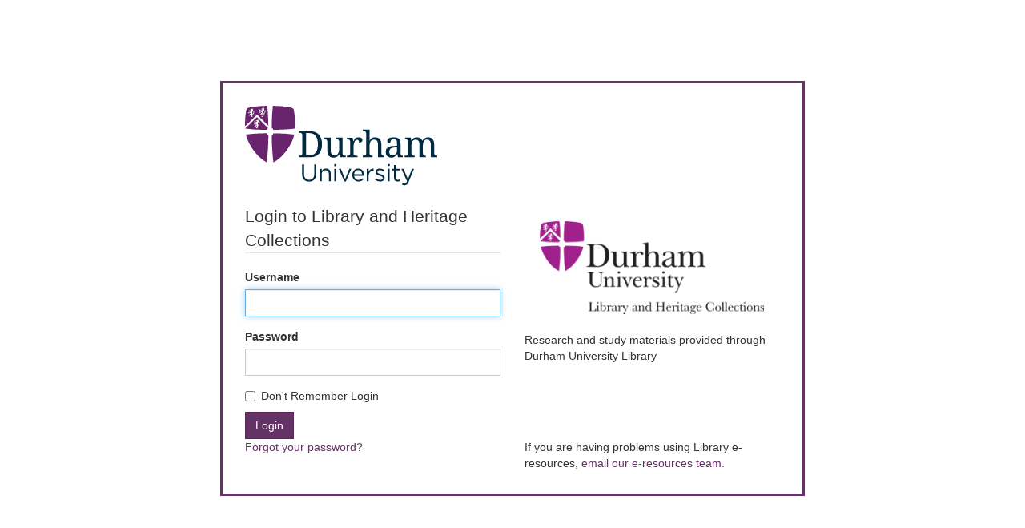

--- FILE ---
content_type: text/html;charset=utf-8
request_url: https://shib.dur.ac.uk/idp/profile/SAML2/POST/SSO?execution=e1s1
body_size: 3123
content:



<!DOCTYPE html>
<html lang="en">
  <head>
    <meta charset="utf-8">
    <meta http-equiv="X-UA-Compatible" content="IE=edge">
    <meta name="viewport" content="width=device-width, initial-scale=1">
    <title>Durham University Shibboleth Authentication Service</title>
    <link rel="stylesheet" type="text/css" href="/idp/css/main.css">
  </head>
  <body>
    <div class="container">
      <header>
        <img src="/idp/images/durlogo.svg" alt="Durham University">
      </header>
      <main>

<div>
  <div class="login">
                    <legend>Login to Library and Heritage Collections</legend>

            <section>
                <form action="/idp/profile/SAML2/POST/SSO?execution=e1s1" method="post">
    <input type="hidden" name="csrf_token" value="_c7e5b1bc374df5c36f708439bbe5fac69dfea853" />

                    
                    <!---->

                    <div class="form-group">
                    <label for="username">Username</label>
                    <input class="form-control" type="text" id="username" name="j_username"
                        value="" />
                    </div>
                    <div class="form-group">
                    <label for="password">Password</label>
                    <input class="form-control" type="password" id="password" name="j_password" value="" />
                    </div>
                    <div class="checkbox">
                                            <label for="donotcache">
                        <input type="checkbox" name="donotcache" value="1" id="donotcache" />
Don't Remember Login</label>
                    </div>

                    <!---->

                    <div class="grid">
                        <div class="grid-item">
                            <button type="submit" name="_eventId_proceed" onClick="this.childNodes[0].nodeValue='Logging in, please wait...'"
                                >Login</button>
                        </div>
                    </div>
                </form>

            </section>

  </div>
  <div class="service-provider">
      <img src= "https&#x3a;&#x2f;&#x2f;shib.dur.ac.uk&#x2f;idp&#x2f;images&#x2f;durezproxy.png" alt="Library&#x20;and&#x20;Heritage&#x20;Collections">
    
      Research and study materials provided through Durham University Library
  </div>
</div>
<div>
  <div class="login-help">
    <a href="https://passwordreset.microsoftonline.com/">Forgot your password?</a>
  </div>
  <div class="problems">
    If you are having problems using Library e-resources, <a href="mailto:eresource.enquiry@durham.ac.uk">email our e-resources team.</a>
  </div>
</div>
        <script nonce="_0186e4b1383042b217c79add600b2672">
        <!--
        const ufield = document.getElementById('username');
        const pfield = document.getElementById('password');
        if (ufield.value.trim().length == 0) {
            ufield.focus();
        } else {
            pfield.focus();
        }
        // -->
        </script>

      </main>
      <footer>

      </footer>
    </div>
  </body>
</html>


--- FILE ---
content_type: image/svg+xml;charset=utf-8
request_url: https://shib.dur.ac.uk/idp/images/durlogo.svg
body_size: 16663
content:
<svg xmlns="http://www.w3.org/2000/svg" data-name="Layer 1" width="240" height="123"><rect id="backgroundrect" width="100%" height="100%" x="0" y="0" fill="none" stroke="none"/><defs><style>.cls-1{fill:#002a41}.cls-2{fill:#68246d}.cls-3{fill:#702567}</style></defs><g class="currentLayer"><path class="cls-1" d="M199.22 99.221c2.34 0 3.85-1.18 5.17-4.39l6.52-16.05h-2.46l-5 12.95-5.65-12.95h-2.56l7.06 15.48c-.93 2.19-1.8 2.91-3.18 2.91a4.89 4.89 0 0 1-2.44-.57l-.78 1.83a7 7 0 0 0 3.31.79m-8.75-4.63a5.85 5.85 0 0 0 2.8-.66v-2a4.9 4.9 0 0 1-2.26.54 2.29 2.29 0 0 1-2.61-2.58v-9.08h4.93v-2h-4.93v-4.72h-2.32v4.69h-2.16v2h2.16v9.38c0 3.16 1.9 4.39 4.39 4.39m-12.29-.27h2.31v-15.5h-2.31zm-.15-18.94h2.64v-2.56h-2.64zm-9.29 19.24c3.1 0 5.53-1.72 5.53-4.66v-.06c0-2.8-2.58-3.73-5-4.45-2.07-.63-4-1.2-4-2.68v-.06c0-1.29 1.18-2.25 3-2.25a8.83 8.83 0 0 1 4.6 1.5l1-1.74a10.64 10.64 0 0 0-5.59-1.71c-3.07 0-5.29 1.77-5.29 4.44v.06c0 2.86 2.7 3.7 5.14 4.39 2 .57 3.88 1.18 3.88 2.74v.06c0 1.5-1.36 2.46-3.22 2.46a9.09 9.09 0 0 1-5.38-2l-1.17 1.65a10.64 10.64 0 0 0 6.43 2.29m-16.71-.3h2.31v-6.17c0-4.68 2.77-7.12 6.16-7.12h.18v-2.49a6.65 6.65 0 0 0-6.34 4.32v-4.05h-2.31zm-15.81-8.69c.33-3 2.37-5.23 5.05-5.23 3.06 0 4.69 2.4 5 5.23zm0 1.86h12.45v-.81c0-4.57-2.64-8.23-7.24-8.23-4.3 0-7.46 3.6-7.46 8.11a7.74 7.74 0 0 0 7.76 8.12 8 8 0 0 0 6.4-2.92l-1.46-1.23a6.44 6.44 0 0 1-4.9 2.19 5.42 5.42 0 0 1-5.47-5.17m-12.33 6.95h2l6.76-15.66h-2.49l-5.26 12.89-5.23-12.89h-2.56zm-12.3-.12h2.32v-15.54h-2.32zm-.15-18.94h2.65v-2.56h-2.65zm-18 18.94h2.31v-8.9a4.57 4.57 0 0 1 4.66-4.87c2.74 0 4.3 1.8 4.3 4.69v9.08h2.31v-9.65c0-3.7-2.19-6.22-5.95-6.22a5.88 5.88 0 0 0-5.32 3v-2.7h-2.31zm-13.41.33c5.26 0 8.78-3.19 8.78-9.32v-12.05h-2.38v12.23c0 4.6-2.46 6.94-6.34 6.94s-6.43-2.55-6.43-7.09v-12.08h-2.38v12.23c0 6 3.55 9.14 8.75 9.14" id="svg_1"/><path class="cls-1" d="M211.66 64.281v-1.91h-.13a6.1 6.1 0 0 1-2.62-.52c-.75-.35-1.12-1.19-1.12-2.53v-9.61a12.81 12.81 0 0 1 .5-3.64 5.75 5.75 0 0 1 1.64-2.71 4.51 4.51 0 0 1 3.15-1 4.11 4.11 0 0 1 3.71 1.64 8.44 8.44 0 0 1 1.07 4.6v15.71h7.92v-1.91h-.14a5 5 0 0 1-2.52-.57c-.66-.38-1-1.28-1-2.71v-10.03a11.29 11.29 0 0 1 .48-3.37 5.18 5.18 0 0 1 1.57-2.48 4.44 4.44 0 0 1 3-.94 4.11 4.11 0 0 1 3.72 1.64 8.44 8.44 0 0 1 1.07 4.6v15.71h7.92v-1.91h-.14a5 5 0 0 1-2.52-.57c-.66-.38-1-1.28-1-2.71v-10.72q0-4.68-2-6.8a7.09 7.09 0 0 0-5.45-2.12 9.71 9.71 0 0 0-3.94.8 7 7 0 0 0-3.21 3.34h-.36a5.74 5.74 0 0 0-2.64-3.21 8.45 8.45 0 0 0-4-.93 8.77 8.77 0 0 0-3.8.8 7.23 7.23 0 0 0-3.07 3.34h-.16l-.59-3.69h-7.15v1.92h.13a5.24 5.24 0 0 1 2.51.54c.67.37 1 1.22 1 2.55v14.21c0 1.43-.32 2.33-1 2.71a5 5 0 0 1-2.53.57h-.59v1.91zm-31.56-6.6a5.33 5.33 0 0 1 1.48-4.07q1.48-1.39 5.35-1.58l2.92-.13v3.69a6.41 6.41 0 0 1-1.64 4.62 5.84 5.84 0 0 1-4.42 1.71c-2.46 0-3.69-1.42-3.69-4.24m5.74 6.49a6.72 6.72 0 0 0 2.14-1.55 27.2 27.2 0 0 0 1.87-2.25h.36l.73 3.91h6.15v-1.91h-.14a2.9 2.9 0 0 1-2.18-.68 3.87 3.87 0 0 1-.64-2.6v-11.79c0-2.89-.69-4.92-2.07-6.11s-3.47-1.77-6.26-1.77a18.07 18.07 0 0 0-4.13.43 6.87 6.87 0 0 0-3 1.41 3.23 3.23 0 0 0-1.08 2.53 2.46 2.46 0 0 0 1 2.21 5.17 5.17 0 0 0 2.89.66 10 10 0 0 1 .3-2.55 3 3 0 0 1 1.2-1.78 4.63 4.63 0 0 1 2.61-.64 4.44 4.44 0 0 1 2.78.73 3.42 3.42 0 0 1 1.19 2 13.72 13.72 0 0 1 .27 2.89v2.73l-3.78.13c-3.49.13-6.1.76-7.81 1.92a6 6 0 0 0-2.57 5.37c0 2.49.66 4.33 2 5.51a8.28 8.28 0 0 0 8.15 1.21m-26.46.11v-1.91h-.14a6 6 0 0 1-2.61-.52c-.75-.35-1.12-1.19-1.12-2.53v-9.62a9.53 9.53 0 0 1 1.34-5.37 4.67 4.67 0 0 1 4.17-2c1.85 0 3.15.55 3.89 1.64a8.08 8.08 0 0 1 1.12 4.6v15.71h7.92v-1.91h-.13a5 5 0 0 1-2.53-.57c-.65-.38-1-1.28-1-2.71v-10.76q0-4.68-2.07-6.8a8 8 0 0 0-6-2.12 6.94 6.94 0 0 0-6.61 4.14h-.23c.06-.82.1-1.53.14-2.14s0-1.18 0-1.73v-10h-8.38v1.91h.37a5.9 5.9 0 0 1 2.61.55c.75.36 1.12 1.22 1.12 2.55v24.39c0 1.43-.37 2.33-1.09 2.71a5.66 5.66 0 0 1-2.64.57h-.37v1.91zm-18.94 0v-1.91h-1.28a6.13 6.13 0 0 1-2.62-.52c-.74-.35-1.11-1.19-1.11-2.53v-7.15a22.26 22.26 0 0 1 .22-3 19.72 19.72 0 0 1 .73-3.21 7.33 7.33 0 0 1 1.37-2.56 2.74 2.74 0 0 1 2.14-1 2.07 2.07 0 0 1 1.87.85 5.17 5.17 0 0 1 .54 2.71 4.76 4.76 0 0 0 3.31-.88 3.06 3.06 0 0 0 1-2.33 2.84 2.84 0 0 0-1.21-2.46 6.45 6.45 0 0 0-3.71-.86 6.15 6.15 0 0 0-3.14.68 5.31 5.31 0 0 0-1.82 1.8 19.78 19.78 0 0 0-1.28 2.48h-.23l-.86-4.51h-7v1.9h.14a6 6 0 0 1 2.62.54c.74.37 1.12 1.22 1.12 2.55v14.21c0 1.43-.37 2.33-1.1 2.71a5.66 5.66 0 0 1-2.64.57h-.14v1.91zm-26.15-.34a7.13 7.13 0 0 0 3.32-3.36h.23l.59 3.69h7.25v-1.91h-.14a6.1 6.1 0 0 1-2.62-.52c-.75-.35-1.12-1.19-1.12-2.53v-19.45h-8.19v1.92h.14a5.78 5.78 0 0 1 2.64.56c.73.39 1.09 1.29 1.09 2.72v9.38a9.43 9.43 0 0 1-1.36 5.35 4.9 4.9 0 0 1-4.38 2c-1.85 0-3.11-.54-3.78-1.63a9 9 0 0 1-1-4.6v-15.7h-8.15v1.92h.14a5.9 5.9 0 0 1 2.61.54c.75.37 1.12 1.22 1.12 2.55v10.93q0 4.69 2 6.81a7.2 7.2 0 0 0 5.56 2.12 10.33 10.33 0 0 0 4.09-.8m-38.09-29.85h4c3.58 0 6.28 1.2 8.08 3.6s2.71 5.85 2.71 10.34-.9 8-2.71 10.36-4.51 3.62-8.13 3.62h-4zm5 30.24a15.55 15.55 0 0 0 8.22-2 12.43 12.43 0 0 0 5-5.65 20.66 20.66 0 0 0 1.67-8.65q0-7.74-3.92-12t-10.93-4.23H67.3v1.91h.59a5.84 5.84 0 0 1 2.62.55q1.11.54 1.11 2.55v22.28c0 1.43-.36 2.33-1.09 2.71a5.66 5.66 0 0 1-2.64.57h-.59v1.91z" id="svg_2"/><path class="cls-2" d="M62.23 28.481a103.41 103.41 0 0 0-1.06-22.54 4.42 4.42 0 0 0-3.58-3.66A109.48 109.48 0 0 0 34.8.001a207.69 207.69 0 0 0-1.38 24.36v3.89l.91.09c.44 0 .61.28.67.72s.12 1 .12 1 16.47-.12 27.11-1.58z" id="svg_3"/><path class="cls-2" d="M29.13 36.211l-.92-.12c-.44-.05-.62-.28-.67-.73s-.12-1-.12-1a178.53 178.53 0 0 0-26.2 1.51c1.43 8.23 10.84 26.84 26 34.8.75-6.16 1.93-21.19 1.93-30.84v-3.68z" id="svg_4"/><path class="cls-2" d="M35.17 34.421a179.49 179.49 0 0 1 26.27 1.51c-1.44 8.23-10.84 26.84-26 34.8-.75-6.16-2-21.19-2-30.84v-3.68l.88-.08c.43-.05.61-.28.67-.73s.11-1 .11-1z" id="svg_5"/><path class="cls-3" d="M15.13 17.761a.29.29 0 0 0 0 .26.76.76 0 0 0 .3-.1 1.81 1.81 0 0 0 .23-.18 4.53 4.53 0 0 0-.53.02z" id="svg_6"/><path class="cls-2" d="M14.98 14.091L.15 28.481a194.4 194.4 0 0 0 27.14 1.61h.14s.06-.49.11-1 .23-.68.67-.72l.92-.09zm-1.29 4.23c-.07.24-.06.55.27.55a2.32 2.32 0 0 0 .8-.27v.09a2.7 2.7 0 0 1-1.14.51.31.31 0 0 1-.35-.31c.04-.25.22-.33.42-.57zm4.83 3.45c0 .26-.4.41-.47.53a.34.34 0 0 0-.09.15c-.05-.17 0-.3 0-.42s-.1-.2-.23-.2a.89.89 0 0 0-.38 1.26.69.69 0 0 1 .13-.52.36.36 0 0 0 .08-.24.86.86 0 0 1 .13.44c0 .34-.25.41-.14.67 0 .07.05.12.08.21a1 1 0 0 1 0-.31c0-.08.15-.24.16-.3a.44.44 0 0 0 0-.2.65.65 0 0 1 .18.47.85.85 0 0 1-.15.48 1 1 0 0 0-.08.27c-.07.56-.35.83-.71.83a1 1 0 0 1-.44-.1c0 .72-.83.67-.83 1.14a.62.62 0 0 0 .18.38 3.31 3.31 0 0 1 .55.37.7.7 0 0 0-.48.19c.3.15.29.32.33.54-.29-.14-.43-.06-.5 0s0 .22-.15.36c0-.11-.12-.21-.25-.21a.68.68 0 0 0-.39.3.27.27 0 0 1-.28.3.38.38 0 0 0-.1.35c-.11-.11-.13-.18-.09-.38-.13 0-.11-.17-.07-.26-.08.07-.15.16-.33.07a.34.34 0 0 0-.17.26c0-.3 0-.4.1-.44a.24.24 0 0 1 .13-.27v-.06a.25.25 0 0 1-.22-.1c-.1 0-.23.1-.25.16a.45.45 0 0 1 .12-.4c.11-.23.32-.27.45-.14a.7.7 0 0 0 .42.15.52.52 0 0 0 .37-.2.38.38 0 0 0 .07-.11c0-.09.11-.19-.07-.42s-.49-.52-.5-.76a1 1 0 0 1 .36-.8h-.14c-.26 0-.28-.16-.54-.16a.34.34 0 0 0-.31.36.5.5 0 0 0 .09.31.53.53 0 0 1 .09.38.41.41 0 0 0-.55-.06.53.53 0 0 1-.23.36.37.37 0 0 0-.63-.14c0 .07-.06.22-.26.22h-.17a.64.64 0 0 0-.18.26.44.44 0 0 1 .07-.36c0-.07 0-.24.08-.29a.3.3 0 0 1-.42 0c-.08 0-.15.06-.23.22a.57.57 0 0 1 .17-.4c0-.12.17-.23.35-.19v-.06c0-.06 0 0 0 0s-.22 0-.21-.24a.27.27 0 0 0-.26.07.37.37 0 0 1 .33-.24c0-.08.16-.09.23-.09a.21.21 0 0 1 .22.14.75.75 0 0 0 .67.29.25.25 0 0 0 .25-.26c0-.16-.26-.62-.26-.83a.84.84 0 0 1 .62-.6 2.4 2.4 0 0 1 1.11.31c.25 0 .28 0 .31-.08-.36-.45-.58-.44-.93-.67a.76.76 0 0 1-.29-.51c-.21.05-.41.33-.51.51a.27.27 0 0 0-.21-.14c-.17 0-.29.22-.37.41a.46.46 0 0 0-.43-.41c-.14 0-.3 0-.34.14a.32.32 0 0 1-.37.18c-.08 0-.14.07-.19.3-.07-.29 0-.34 0-.41a.28.28 0 0 1 .07-.3c-.11 0-.28 0-.32-.07s-.17 0-.27.17a.46.46 0 0 1 .24-.38.32.32 0 0 1 .3-.15v-.05a.26.26 0 0 1-.13-.25c-.09-.11-.2 0-.28 0 .15-.16.33-.22.44-.15s.35 0 .38.18.28.19.55.19c.59 0 1.52-.55 1.45-1a.86.86 0 0 0-.26 0c-.32 0-.71.39-1 .4.15-.18 0-.35.14-.48a3.17 3.17 0 0 1-.67.07.56.56 0 0 0 .19-.37c0-.08 0-.24-.35-.24a.77.77 0 0 1-.2 0c-.08 0-.31 0-.31-.2a.33.33 0 0 0-.32.1.59.59 0 0 1 .33-.3.21.21 0 0 1 .19-.13v-.07c0-.07-.27-.06-.27-.25s-.14-.1-.32-.05c.23-.17.31-.14.39-.12a.27.27 0 0 1 .36 0 .33.33 0 0 1 0-.3c0-.13-.07-.17-.19-.2a.51.51 0 0 1 .45.16.28.28 0 0 1 .24.24c0 .24-.25.41.24.67a6.28 6.28 0 0 0 .59.22 4.25 4.25 0 0 0 .6.16c-.08-.13 0-.27-.19-.4a2.08 2.08 0 0 1 .5.07c0-.19 0-.19-.11-.31h.35c.56.06.57-.22.68-.58a1.66 1.66 0 0 0-.82.26 1.29 1.29 0 0 0 0-.28.19.19 0 0 1 .2-.2h.18c.12 0 .29-.14.21-.42s-.14-.21-.25-.18l-.23.07a.22.22 0 0 0-.13.21l-.07-.2-.07-.15v-.06a.2.2 0 0 1 .15-.28l.36-.09c.2-.06.26-.13.3-.24s.07-.15.25-.15h.47c.28 0 .58-.22.48-.46.19 0 .27.34.22.46a1.21 1.21 0 0 0 .46-.12.8.8 0 0 1-.28.53.88.88 0 0 0 .48-.08 1.23 1.23 0 0 1-.32.54.79.79 0 0 1 .54.54c-.2-.08-.31 0-.48 0a5.07 5.07 0 0 1 .54.98 3.47 3.47 0 0 0-.43-.21c.15.34-.06.67 0 .85a.8.8 0 0 1-.3-.23 1.32 1.32 0 0 0-.13.75 1.64 1.64 0 0 0-.31-.22 1.1 1.1 0 0 0-.21.79 3.54 3.54 0 0 0 .44 1.53 2.87 2.87 0 0 1 .29.83.51.51 0 0 0 .49.43.47.47 0 0 0 .43-.48c0-.47-.58-.77-.58-1.61 0-.55.43-.82.44-1.17s-.28-.12-.49-.26c.27 0 .43-.35.67-.34s.27.13.28.24a.71.71 0 0 1-.12.38 1 1 0 0 0 .35-.67c0-.23-.33-.49-.25-.94v-.09c.09.5.81.63.81 1.13s-.41.39-.64.71c.26-.07.55-.02.55.26z" id="svg_7"/><path class="cls-2" d="M27.77.001a113.84 113.84 0 0 0-22.8 2.28 4.39 4.39 0 0 0-3.53 3.66 95.68 95.68 0 0 0-1.39 19.64c1.47-1.4 15-14.57 15-14.57l14.1 14.08A221.15 221.15 0 0 0 27.77.001zm-21 4.55c-.06.24-.06.55.28.55a2.53 2.53 0 0 0 .82-.27v.09a2.87 2.87 0 0 1-1.16.52c-.27 0-.37-.16-.37-.32s.25-.33.45-.57zm4.93 3.54c0 .26-.39.41-.47.53s-.08.09-.09.16v-.43c0-.12-.1-.2-.24-.2s-.76.5-.43 1.31a.74.74 0 0 1 .14-.53.38.38 0 0 0 .08-.24.78.78 0 0 1 .13.45c0 .34-.25.42-.13.67a1.52 1.52 0 0 0 .08.22 1.3 1.3 0 0 1 0-.31 2.88 2.88 0 0 1 .17-.31.37.37 0 0 0 0-.21.66.66 0 0 1 .19.49 1 1 0 0 1-.15.48.79.79 0 0 0-.08.27c-.08.58-.36.85-.73.85a1.06 1.06 0 0 1-.48-.2c0 .73-.84.67-.84 1.16a.62.62 0 0 0 .18.38c.09.09.43.22.56.38a.75.75 0 0 0-.49.2c.31.15.3.32.34.55-.3-.15-.44-.06-.51 0s-.05.22-.15.37c0-.12-.13-.22-.25-.22a.64.64 0 0 0-.4.3.28.28 0 0 1-.29.31.38.38 0 0 0-.1.35c-.11-.11-.13-.18-.09-.38-.13-.06-.12-.17-.08-.27a.24.24 0 0 1-.33.07.34.34 0 0 0-.17.27c0-.31 0-.41.1-.45a.22.22 0 0 1 .13-.27.35.35 0 0 0 0-.06.23.23 0 0 1-.22-.11.29.29 0 0 0-.26.17.47.47 0 0 1 .24-.39c.11-.22.33-.26.46-.13a.68.68 0 0 0 .42.15.57.57 0 0 0 .38-.2.52.52 0 0 0 .07-.12c0-.09.11-.19-.07-.42s-.5-.53-.51-.78a1 1 0 0 1 .37-.82h-.15c-.26 0-.28-.16-.55-.16a.35.35 0 0 0-.31.37.48.48 0 0 0 .09.31.57.57 0 0 1 .09.39.4.4 0 0 0-.55 0 .61.61 0 0 1-.24.36.38.38 0 0 0-.64-.14c0 .07-.06.22-.27.22h-.17a.61.61 0 0 0-.18.27.44.44 0 0 1 .07-.37c0-.07 0-.25.08-.3a.31.31 0 0 1-.43 0c-.07 0-.15.07-.23.23a.54.54 0 0 1 .17-.41c0-.13.18-.23.35-.2s0 0 0-.06-.22 0-.2-.25a.32.32 0 0 0-.28.08.4.4 0 0 1 .34-.25c0-.08.17-.09.24-.09a.21.21 0 0 1 .18-.04.76.76 0 0 0 .69.29.25.25 0 0 0 .25-.27c0-.16-.27-.62-.27-.83a.86.86 0 0 1 .64-.62c.78 0 1 .32 1.13.32s.28 0 .32-.09c-.37-.45-.61-.44-1-.68a.76.76 0 0 1-.29-.51c-.21.05-.42.34-.53.52a.24.24 0 0 0-.21-.15c-.17 0-.29.23-.38.42-.05-.22-.18-.42-.43-.42a.39.39 0 0 0-.34.15.32.32 0 0 1-.38.17.39.39 0 0 0-.2.31c-.07-.29 0-.34 0-.42a.29.29 0 0 1 .08-.3c-.12 0-.28 0-.33-.07s-.17 0-.28.17a.46.46 0 0 1 .25-.38c0-.11.19-.15.31-.15s0 0 0-.06a.26.26 0 0 1-.12-.26c-.1-.11-.2 0-.29 0 .15-.15.33-.21.45-.14.26-.09.36 0 .38.18s.29.19.57.19c.59 0 1.54-.55 1.47-1a.68.68 0 0 0-.27 0c-.32 0-.71.39-1 .4.16-.18.06-.36.15-.49a3.14 3.14 0 0 1-.68.08.6.6 0 0 0 .19-.38c0-.08 0-.25-.35-.25a.87.87 0 0 1-.21 0c-.08 0-.31 0-.31-.2a.35.35 0 0 0-.33.1.61.61 0 0 1 .34-.3.25.25 0 0 1 .19-.14v-.06c0-.06-.28-.06-.27-.26s-.14-.1-.33 0c.23-.18.32-.15.39-.12a.26.26 0 0 1 .37 0v-.05a.35.35 0 0 1 0-.31c0-.14-.06-.18-.19-.21a.53.53 0 0 1 .45.17.28.28 0 0 1 .25.24c0 .25-.26.42.25.68a4 4 0 0 0 .6.23 4.31 4.31 0 0 0 .61.16c-.09-.13 0-.27-.19-.41a2.09 2.09 0 0 1 .5.08c0-.2 0-.2-.11-.32h.35c.58.06.59-.23.7-.59a1.65 1.65 0 0 0-.84.27.94.94 0 0 0 0-.29.19.19 0 0 1 .2-.2h.18c.12 0 .3-.14.22-.42a.22.22 0 0 0-.26-.18 1.83 1.83 0 0 0-.23.07c-.1 0-.13.11-.14.21 0-.05 0-.17-.07-.21a.69.69 0 0 1-.06-.14v-.07a.2.2 0 0 1 .16-.28l.36-.09a.39.39 0 0 0 .3-.24c.05-.11.08-.16.26-.16h.36c.28 0 .59-.23.49-.47.19 0 .27.35.22.47a1.21 1.21 0 0 0 .46-.12.71.71 0 0 1-.28.53.84.84 0 0 0 .49-.07 1.38 1.38 0 0 1-.32.55.78.78 0 0 1 .54.55c-.2-.09-.31 0-.48 0a5.09 5.09 0 0 1 .58 1.19 4.37 4.37 0 0 0-.43-.21c.15.35-.07.69 0 .87a.93.93 0 0 1-.3-.24 1.46 1.46 0 0 0-.13.76 2.28 2.28 0 0 0-.31-.22 1.1 1.1 0 0 0-.22.8 3.58 3.58 0 0 0 .45 1.56 2.93 2.93 0 0 1 .29.85.52.52 0 0 0 .5.43.47.47 0 0 0 .44-.48c0-.48-.59-.79-.59-1.64 0-.56.43-.84.44-1.19s-.27-.12-.49-.26c.28-.06.44-.36.69-.35a.24.24 0 0 1 .27.24.75.75 0 0 1-.11.39 1 1 0 0 0 .34-.68c0-.24-.33-.51-.24-1a.3.3 0 0 1 0-.09c.1.51.83.64.83 1.15s-.41.39-.65.73c.31-.11.6-.06.6.26zm8.89-4.49c-.07.25-.07.57.29.57a2.63 2.63 0 0 0 .85-.28v.09a3 3 0 0 1-1.21.54.32.32 0 0 1-.38-.33c.08-.26.28-.35.45-.59zm5.12 3.65c0 .27-.42.43-.5.56a.43.43 0 0 0-.09.16c-.06-.18 0-.32 0-.45s-.1-.21-.25-.21a1 1 0 0 0-.44 1.37.76.76 0 0 1 .13-.55.35.35 0 0 0 .09-.25.86.86 0 0 1 .14.47c0 .36-.26.43-.14.7a2.16 2.16 0 0 0 .08.23 1 1 0 0 1 0-.33c0-.09.16-.25.17-.32a.4.4 0 0 0 0-.22.71.71 0 0 1 .19.51 1 1 0 0 1-.15.5.9.9 0 0 0-.09.29c-.08.6-.37.88-.76.88a1 1 0 0 1-.58-.14c0 .77-.87.71-.87 1.21a.67.67 0 0 0 .18.4c.1.09.45.22.58.4a.71.71 0 0 0-.5.2c.31.16.3.34.34.57-.31-.15-.45-.06-.53 0s0 .23-.15.39c0-.12-.13-.23-.27-.23a.68.68 0 0 0-.41.32.3.3 0 0 1-.3.32.37.37 0 0 0-.1.37c-.12-.12-.14-.19-.1-.4-.14-.06-.12-.18-.08-.29a.27.27 0 0 1-.35.07.4.4 0 0 0-.18.28c0-.32 0-.43.11-.47a.23.23 0 0 1 .14-.28.14.14 0 0 0 0-.07.26.26 0 0 1-.23-.11c-.1 0-.24.11-.27.18a.47.47 0 0 1 .25-.4c.12-.24.35-.28.48-.14a.74.74 0 0 0 .44.15.56.56 0 0 0 .4-.21.52.52 0 0 0 .07-.12c0-.09.12-.2-.07-.44s-.52-.55-.53-.81a1 1 0 0 1 .38-.85h-.15c-.27 0-.3-.17-.58-.17a.36.36 0 0 0-.32.38.52.52 0 0 0 .09.33.5.5 0 0 1 .09.4.42.42 0 0 0-.57 0 .63.63 0 0 1-.25.38.39.39 0 0 0-.67-.15c0 .07-.06.23-.27.23s-.12 0-.18-.05a.54.54 0 0 0-.19.28.46.46 0 0 1 .08-.39c0-.07 0-.26.08-.31v-.05a.31.31 0 0 1-.44 0c-.08 0-.16.07-.24.24a.56.56 0 0 1 .17-.52c0-.13.18-.24.36-.2v-.07c0-.07 0 0 0 0s-.23 0-.22-.26a.26.26 0 0 0-.28.08.39.39 0 0 1 .35-.26c0-.08.17-.09.24-.09a.23.23 0 0 1 .24.14.78.78 0 0 0 .71.31.27.27 0 0 0 .27-.28c0-.17-.29-.65-.29-.87a.9.9 0 0 1 .67-.65c.81 0 1 .34 1.17.34s.29-.05.33-.09c-.38-.47-.62-.46-1-.71a.8.8 0 0 1-.3-.54c-.23.05-.45.35-.55.54a.26.26 0 0 0-.22-.15c-.18 0-.31.24-.4.44 0-.23-.19-.44-.45-.44a.38.38 0 0 0-.35.16.36.36 0 0 1-.4.18c-.08 0-.15.07-.21.31-.07-.3 0-.35 0-.43a.32.32 0 0 1 .07-.32c-.12 0-.29 0-.34-.07s-.17 0-.29.18a.51.51 0 0 1 .26-.4c0-.11.2-.16.32-.16v-.06a.25.25 0 0 1-.13-.26c-.1-.12-.21-.05-.3 0 .16-.17.34-.23.47-.16.27-.09.37 0 .39.19s.31.2.59.2c.62 0 1.61-.58 1.54-1a.75.75 0 0 0-.28 0c-.33 0-.75.42-1.07.42.16-.18.06-.37.15-.5a4.5 4.5 0 0 1-.71.07.59.59 0 0 0 .2-.39c0-.09 0-.25-.37-.25a.87.87 0 0 1-.21 0c-.09 0-.33 0-.33-.22a.4.4 0 0 0-.34.11.63.63 0 0 1 .35-.32.26.26 0 0 1 .21-.14.56.56 0 0 0 0-.07c-.13 0-.29-.06-.28-.27s-.15-.1-.35 0c.25-.18.34-.15.42-.12a.27.27 0 0 1 .38 0v-.06a.31.31 0 0 1 0-.31c0-.15-.07-.19-.21-.22a.56.56 0 0 1 .48.17.32.32 0 0 1 .26.26c0 .25-.27.43.25.7a4.92 4.92 0 0 0 .63.24 3.82 3.82 0 0 0 .63.17c-.09-.14 0-.28-.2-.43a2.26 2.26 0 0 1 .53.08c0-.2 0-.2-.12-.33h.37c.6.06.61-.23.73-.61a1.73 1.73 0 0 0-.88.28 1 1 0 0 0 0-.3.2.2 0 0 1 .21-.21h.19c.13 0 .31-.15.23-.44 0-.14-.15-.23-.27-.19s-.11 0-.24.07a.24.24 0 0 0-.15.22s-.05-.18-.07-.21l-.07-.16v-.06a.21.21 0 0 1 .16-.3l.38-.09c.21-.06.27-.14.31-.25s.08-.16.27-.16h.56c.29 0 .61-.23.5-.49.21 0 .29.36.24.49a1.31 1.31 0 0 0 .48-.12.72.72 0 0 1-.3.55.89.89 0 0 0 .51-.07 1.32 1.32 0 0 1-.33.56.84.84 0 0 1 .56.58c-.2-.09-.32 0-.5 0a5.41 5.41 0 0 1 .61 1.25 2.7 2.7 0 0 0-.45-.22c.16.36-.07.71 0 .9a1 1 0 0 1-.31-.24 1.42 1.42 0 0 0-.14.79 2.09 2.09 0 0 0-.33-.24 1.21 1.21 0 0 0-.22.84 3.63 3.63 0 0 0 .47 1.62 3.29 3.29 0 0 1 .3.89.54.54 0 0 0 .52.45.49.49 0 0 0 .46-.5c0-.51-.61-.83-.61-1.71 0-.58.44-.87.46-1.24s-.29-.13-.52-.28c.29 0 .46-.37.72-.36s.27.14.28.25a.84.84 0 0 1-.11.41 1.14 1.14 0 0 0 .36-.71c0-.25-.35-.53-.26-1a.56.56 0 0 1 0-.1c.11.54.87.68.87 1.21s-.43.4-.68.75c.27-.23.58-.18.58.12z" id="svg_8"/><path class="cls-3" d="M8.26 3.981a.3.3 0 0 0 0 .26.86.86 0 0 0 .31-.1c.09-.06.12-.11.23-.18a2.52 2.52 0 0 0-.54.02z" id="svg_9"/><path class="cls-3" d="M22.16 3.001a.34.34 0 0 0 0 .28 1.22 1.22 0 0 0 .32-.11c.1-.06.13-.11.24-.19a2.67 2.67 0 0 0-.56.02z" id="svg_10"/></g></svg>